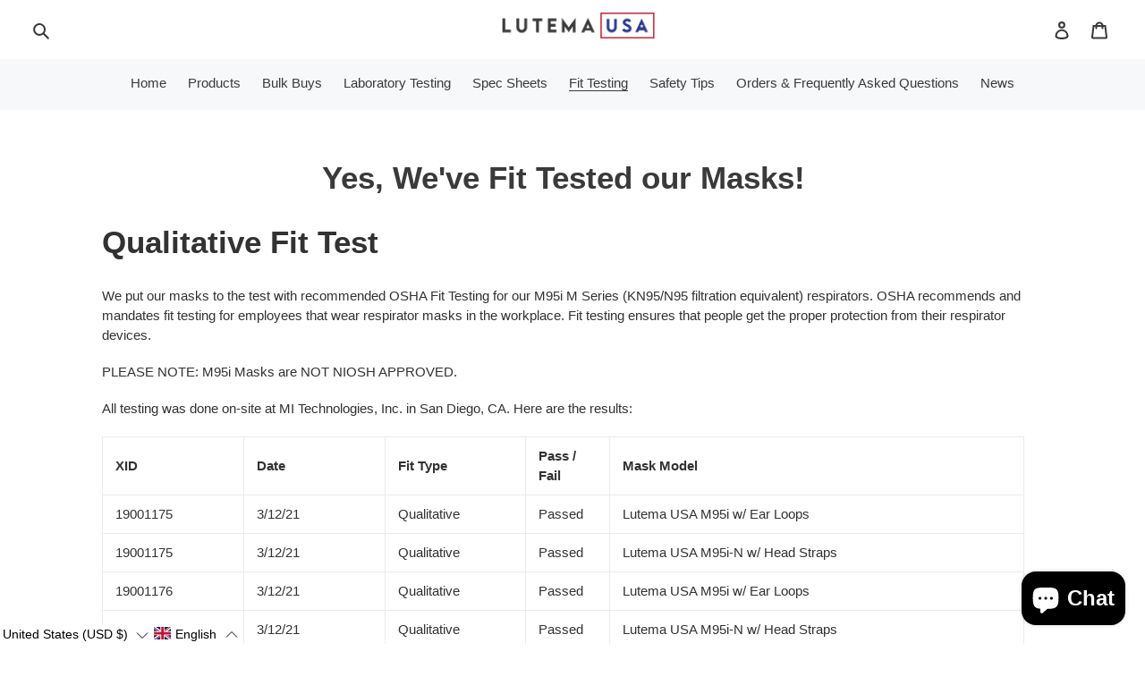

--- FILE ---
content_type: text/css
request_url: https://lutema.com/cdn/shop/t/13/assets/custom.css?v=47980049457324400041642418485
body_size: 261
content:
.page-width{width:100%;max-width:1400px;padding-left:30px;padding-right:30px}.index-section{padding-top:0;padding-bottom:50px}html.js.js-focus-visible{padding-bottom:0!important}.grid.grid--no-gutters{display:flex}.site-header.logo--center{padding-top:12px;padding-bottom:12px}.site-nav{margin:0;padding:16px 0;background:#f7f8fa}a.site-header__logo-image{width:171px}.border-bottom{border-bottom:unset}.search-form__input-wrapper input:focus{outline:none}.product-card__title{border-bottom:unset}.collection-grid-item__title{top:unset;bottom:0}.page-width.collection-list-wrapper .section-header{margin-bottom:20px}.grid-view-item.product-card{box-shadow:#0000001a 0 4px 12px;border:1px solid #f1f1f1}.h4.grid-view-item__title.product-card__title{display:block;overflow:hidden;white-space:nowrap;text-overflow:ellipsis;padding-bottom:10px;position:relative}.h4.grid-view-item__title.product-card__title:after{content:"";background:#000;height:1px;width:0%;bottom:6px;left:0;position:absolute;transition:.5s all;opacity:0;visibility:hidden}product-card__title,.product-card:hover .h4.grid-view-item__title.product-card__title:after{width:100%;opacity:1;visibility:visible}.section-header{margin-bottom:30px}.section-header h2{font-size:22px}.products-detailss{padding:20px}hr{margin:30px 0}product-card__title,.product-card:hover .product-card__title{border:unset}.grid--view-items{margin-left:-10px}.grid__item{padding-left:10px}.grid-view-item{margin:0 auto 10px}h3.ced-video-section-title{text-align:center;text-transform:uppercase}.page-width.ced-vdo{margin-bottom:50px}.newsletter-section .section-header.text-center{margin-bottom:20px}.newsletter-section{color:#fff;background:#3b3b3b}.newsletter-section .rte p{color:#fff!important}.input-group input:focus{outline:none}.newsletter-section .input-group button.btn{margin-left:6px}h2.jdgm-carousel-title{font-size:22px;padding-bottom:10px}.jdgm-carousel-wrapper .jdgm-star{color:#ffdf00}.jdgm-carousel-item{box-shadow:#0000001a 0 4px 12px;margin-left:4px;margin-right:4px;border:1px solid #f1f1f1}.jdgm-carousel__arrows{margin:50px auto 0}.jdgm-carousel-title-and-link{margin-bottom:40px}.jdgm-carousel__item-wrapper{height:260px}.jdgm-carousel-item{padding:8px 24px}a.jdgm-carousel-item__product.jdgm--shop-review-has-image img{height:56px;width:56px}.instafeed-sec{margin-bottom:50px!important}li.grid__item.grid__item{position:relative}.popup_cart_btn{position:absolute;top:20px;left:20px;z-index:2;transition:.5s all}button.click_alert.btn{height:44px;width:44px;border:1px solid #eee;padding:10px;background:#fff;border-radius:50%}.popup_cart_btn svg{opacity:.7}button.quick-view{position:absolute;top:20%;left:24px;z-index:2;border:unset;background:#fff;border:1px solid #eee;margin:0;padding:10px;height:44px;border-radius:50%;width:44px;transition:.5s all}button.quick-view:hover,button.click_alert.btn:hover{transform:scale(1.1)}a.jdgm-verified-count-badget{display:none}.site-footer{background-color:unset!important}footer.site-footer .grid.grid--no-gutters{display:block}.site-footer__linklist-item{padding:0 30px 10px 0}
/*# sourceMappingURL=/cdn/shop/t/13/assets/custom.css.map?v=47980049457324400041642418485 */


--- FILE ---
content_type: text/css
request_url: https://lutema.com/cdn/shop/t/13/assets/media-query.css?v=39606073146300786001641984589
body_size: -206
content:
@media screen and (min-width: 992px){.site-footer__item{margin-bottom:unset!important;padding:0 0 0 116px}.popup_cart_btn{left:-20px;visibility:hidden;opacity:0}.popup_cart_btn{transform:scale(1.1)}button.quick-view{left:65px;visibility:hidden;opacity:0}li.grid__item.grid__item:hover .popup_cart_btn,li.grid__item.grid__item:hover button.quick-view{left:20px;visibility:visible;opacity:1}}@media screen and (min-width: 768px){.site-header__mobile-nav>*{flex:1;width:100%;left:0}button.btn--link.site-header__icon.mbl-search{display:none}}@media screen and (min-width: 500px){.site-header{padding:0 30px}}@media screen and (max-width:768px){.small--one-half{width:50%!important}.instafeed-sec{display:unset!important}.instafeed-container{width:50%!important;padding-top:100%!important}}@media screen and (max-width:767px){button.btn--link.site-header__icon.desktop-search{display:none}}@media screen and (max-width:500px){.site-header__icons{padding-right:0!important}.site-header__logo{padding-left:0!important}.site-header__icon{padding:10px!important}.logo-align--center .site-header__logo{margin:0 10px}footer.site-footer .grid.grid--no-gutters{display:block}.site-footer__content{padding:0}.site-footer{margin-top:55px;padding:20px 0}.site-footer__item{margin-bottom:30px}.small--one-half{width:100%!important}.instafeed-sec{display:flex!important;flex-direction:column!important}.instafeed-container{width:100%!important;padding-top:100%!important}iframe{height:300px!important}}
/*# sourceMappingURL=/cdn/shop/t/13/assets/media-query.css.map?v=39606073146300786001641984589 */


--- FILE ---
content_type: text/javascript
request_url: https://lutema.com/cdn/shop/t/13/assets/lite-embed.js?v=163730395190685590771640973487
body_size: -277
content:
function labnolIframe(div){var iframe=document.createElement("iframe");iframe.setAttribute("src","https://www.youtube.com/embed/"+div.dataset.id+"?autoplay=1&rel=0"),iframe.setAttribute("frameborder","0"),iframe.setAttribute("allowfullscreen","1"),iframe.setAttribute("allow","accelerometer; autoplay; encrypted-media; gyroscope; picture-in-picture"),div.parentNode.replaceChild(iframe,div)}function initYouTubeVideos(){for(var playerElements=document.getElementsByClassName("youtube-player"),n=0;n<playerElements.length;n++){var videoId=playerElements[n].dataset.id,div=document.createElement("div");div.setAttribute("data-id",videoId);var thumbNode=document.createElement("img");thumbNode.src="//i.ytimg.com/vi/ID/hqdefault.jpg".replace("ID",videoId),div.appendChild(thumbNode);var playButton=document.createElement("div");playButton.setAttribute("class","play"),div.appendChild(playButton),div.onclick=function(){labnolIframe(this)},playerElements[n].appendChild(div)}}document.addEventListener("DOMContentLoaded",initYouTubeVideos);
//# sourceMappingURL=/cdn/shop/t/13/assets/lite-embed.js.map?v=163730395190685590771640973487
